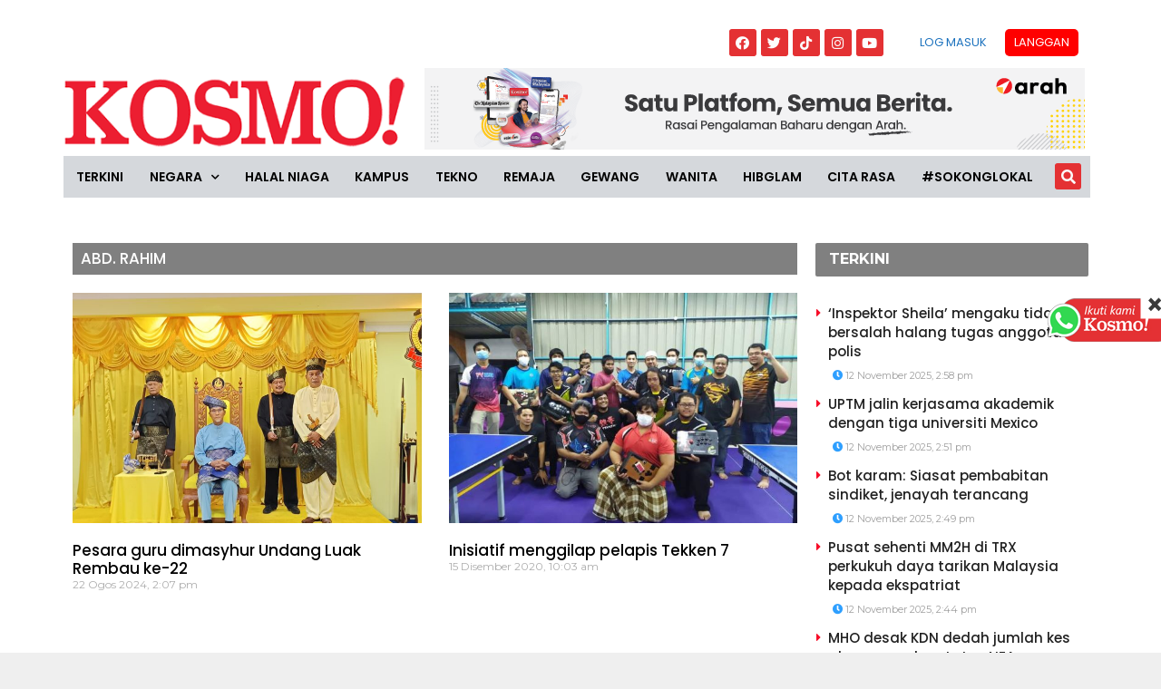

--- FILE ---
content_type: text/html; charset=utf-8
request_url: https://www.google.com/recaptcha/api2/aframe
body_size: 265
content:
<!DOCTYPE HTML><html><head><meta http-equiv="content-type" content="text/html; charset=UTF-8"></head><body><script nonce="BGSofONiW0cgtvL5xhzsvg">/** Anti-fraud and anti-abuse applications only. See google.com/recaptcha */ try{var clients={'sodar':'https://pagead2.googlesyndication.com/pagead/sodar?'};window.addEventListener("message",function(a){try{if(a.source===window.parent){var b=JSON.parse(a.data);var c=clients[b['id']];if(c){var d=document.createElement('img');d.src=c+b['params']+'&rc='+(localStorage.getItem("rc::a")?sessionStorage.getItem("rc::b"):"");window.document.body.appendChild(d);sessionStorage.setItem("rc::e",parseInt(sessionStorage.getItem("rc::e")||0)+1);localStorage.setItem("rc::h",'1762931033258');}}}catch(b){}});window.parent.postMessage("_grecaptcha_ready", "*");}catch(b){}</script></body></html>

--- FILE ---
content_type: text/css
request_url: https://www.kosmo.com.my/wp-content/uploads/elementor/css/post-440187.css?ver=1753083130
body_size: 219
content:
.elementor-440187 .elementor-element.elementor-element-c1d9a7f{text-align:center;}.elementor-440187 .elementor-element.elementor-element-62ad27d .elementor-heading-title{color:#FFFFFF;font-family:"Poppins", Sans-serif;font-size:17px;font-weight:500;text-transform:uppercase;}.elementor-440187 .elementor-element.elementor-element-62ad27d > .elementor-widget-container{margin:0px 0px 0px 0px;padding:9px 9px 9px 9px;background-color:#808080;}.elementor-440187 .elementor-element.elementor-element-2881097 .elementor-posts-container .elementor-post__thumbnail{padding-bottom:calc( 0.66 * 100% );}.elementor-440187 .elementor-element.elementor-element-2881097:after{content:"0.66";}.elementor-440187 .elementor-element.elementor-element-2881097 .elementor-post__thumbnail__link{width:100%;}.elementor-440187 .elementor-element.elementor-element-2881097{--grid-column-gap:30px;--grid-row-gap:35px;}.elementor-440187 .elementor-element.elementor-element-2881097.elementor-posts--thumbnail-left .elementor-post__thumbnail__link{margin-right:20px;}.elementor-440187 .elementor-element.elementor-element-2881097.elementor-posts--thumbnail-right .elementor-post__thumbnail__link{margin-left:20px;}.elementor-440187 .elementor-element.elementor-element-2881097.elementor-posts--thumbnail-top .elementor-post__thumbnail__link{margin-bottom:20px;}.elementor-440187 .elementor-element.elementor-element-2881097 .elementor-post__title, .elementor-440187 .elementor-element.elementor-element-2881097 .elementor-post__title a{color:#000000;font-family:"Poppins", Sans-serif;font-size:17px;font-weight:500;}.elementor-440187 .elementor-element.elementor-element-2881097 .elementor-pagination{text-align:center;}body:not(.rtl) .elementor-440187 .elementor-element.elementor-element-2881097 .elementor-pagination .page-numbers:not(:first-child){margin-left:calc( 10px/2 );}body:not(.rtl) .elementor-440187 .elementor-element.elementor-element-2881097 .elementor-pagination .page-numbers:not(:last-child){margin-right:calc( 10px/2 );}body.rtl .elementor-440187 .elementor-element.elementor-element-2881097 .elementor-pagination .page-numbers:not(:first-child){margin-right:calc( 10px/2 );}body.rtl .elementor-440187 .elementor-element.elementor-element-2881097 .elementor-pagination .page-numbers:not(:last-child){margin-left:calc( 10px/2 );}.elementor-440187 .elementor-element.elementor-element-659a2d6 .jeg_post_title > a{font-family:"Poppins", Sans-serif;font-size:15px;font-weight:500;}.elementor-440187 .elementor-element.elementor-element-b36ec43{text-align:center;}.elementor-440187 .elementor-element.elementor-element-b36ec43 > .elementor-widget-container{margin:68px 0px 0px 0px;}.elementor-440187 .elementor-element.elementor-element-41984e1{text-align:center;}.elementor-440187 .elementor-element.elementor-element-f4afa5b{text-align:center;}@media(min-width:768px){.elementor-440187 .elementor-element.elementor-element-2ea97a8{width:71.852%;}.elementor-440187 .elementor-element.elementor-element-71e4177{width:28.148%;}}@media(max-width:767px){.elementor-440187 .elementor-element.elementor-element-018435d{text-align:center;}.elementor-440187 .elementor-element.elementor-element-018435d > .elementor-widget-container{margin:0px 0px 0px 0px;}.elementor-440187 .elementor-element.elementor-element-2881097 .elementor-posts-container .elementor-post__thumbnail{padding-bottom:calc( 0.5 * 100% );}.elementor-440187 .elementor-element.elementor-element-2881097:after{content:"0.5";}.elementor-440187 .elementor-element.elementor-element-2881097 .elementor-post__thumbnail__link{width:100%;}}

--- FILE ---
content_type: text/css
request_url: https://www.kosmo.com.my/wp-content/uploads/elementor/css/post-3352.css?ver=1594660461
body_size: 322
content:
.elementor-3352 .elementor-element.elementor-element-1677a9f > .elementor-container{max-width:960px;}.elementor-3352 .elementor-element.elementor-element-1677a9f{margin-top:0px;margin-bottom:0px;padding:0px 0px -0px 0px;}.elementor-3352 .elementor-element.elementor-element-aca8461 > .elementor-element-populated{margin:0px -0px 0px 0px;--e-column-margin-right:-0px;--e-column-margin-left:0px;}.elementor-3352 .elementor-element.elementor-element-aca8461 > .elementor-element-populated > .elementor-widget-wrap{padding:0px 0px 0px 0px;}.elementor-3352 .elementor-element.elementor-element-2ecf6b2 .elementor-heading-title{font-family:"Montserrat", Sans-serif;font-size:14px;font-weight:700;line-height:1.2em;letter-spacing:0px;}.elementor-3352 .elementor-element.elementor-element-2ecf6b2 > .elementor-widget-container{margin:10px -60px 0px 0px;padding:0px -100px 0px 0px;}.elementor-3352 .elementor-element.elementor-element-854c440 .elementor-icon-list-items:not(.elementor-inline-items) .elementor-icon-list-item:not(:last-child){padding-bottom:calc(1.3px/2);}.elementor-3352 .elementor-element.elementor-element-854c440 .elementor-icon-list-items:not(.elementor-inline-items) .elementor-icon-list-item:not(:first-child){margin-top:calc(1.3px/2);}.elementor-3352 .elementor-element.elementor-element-854c440 .elementor-icon-list-items.elementor-inline-items .elementor-icon-list-item{margin-right:calc(1.3px/2);margin-left:calc(1.3px/2);}.elementor-3352 .elementor-element.elementor-element-854c440 .elementor-icon-list-items.elementor-inline-items{margin-right:calc(-1.3px/2);margin-left:calc(-1.3px/2);}body.rtl .elementor-3352 .elementor-element.elementor-element-854c440 .elementor-icon-list-items.elementor-inline-items .elementor-icon-list-item:after{left:calc(-1.3px/2);}body:not(.rtl) .elementor-3352 .elementor-element.elementor-element-854c440 .elementor-icon-list-items.elementor-inline-items .elementor-icon-list-item:after{right:calc(-1.3px/2);}.elementor-3352 .elementor-element.elementor-element-854c440 .elementor-icon-list-icon{width:14px;}.elementor-3352 .elementor-element.elementor-element-854c440 .elementor-icon-list-icon i{font-size:14px;}.elementor-3352 .elementor-element.elementor-element-854c440 .elementor-icon-list-icon svg{width:14px;}.elementor-3352 .elementor-element.elementor-element-854c440 .elementor-icon-list-text, .elementor-3352 .elementor-element.elementor-element-854c440 .elementor-icon-list-text a{color:#BDBDBD;}.elementor-3352 .elementor-element.elementor-element-854c440 .elementor-icon-list-item{font-family:"Montserrat", Sans-serif;font-size:10px;font-weight:500;}.elementor-3352 .elementor-element.elementor-element-854c440 > .elementor-widget-container{margin:-15px -20px 0px 5px;padding:0px 0px 0px 0px;}.elementor-3352 .elementor-element.elementor-element-9c14326 > .elementor-element-populated{margin:0px 0px 0px 20px;--e-column-margin-right:0px;--e-column-margin-left:20px;}.elementor-3352 .elementor-element.elementor-element-9c14326 > .elementor-element-populated > .elementor-widget-wrap{padding:0px 0px 0px 0px;}.elementor-3352 .elementor-element.elementor-element-52f1269 img{width:80px;max-width:347px;opacity:100;border-radius:50% 50% 50% 50%;}.elementor-3352 .elementor-element.elementor-element-52f1269:hover img{opacity:1;}.elementor-3352 .elementor-element.elementor-element-52f1269 > .elementor-widget-container{margin:20px -60px 0px 0px;padding:0px 15px 0px 0px;border-radius:50% 50% 50% 50%;}@media(max-width:767px){.elementor-3352 .elementor-element.elementor-element-aca8461{width:50%;}.elementor-3352 .elementor-element.elementor-element-aca8461 > .elementor-element-populated{margin:0px 0px 0px 10px;--e-column-margin-right:0px;--e-column-margin-left:10px;}.elementor-3352 .elementor-element.elementor-element-2ecf6b2 > .elementor-widget-container{margin:0px 0px 0px 0px;}.elementor-3352 .elementor-element.elementor-element-854c440 > .elementor-widget-container{margin:0px 0px 0px 0px;}.elementor-3352 .elementor-element.elementor-element-9c14326{width:50%;}.elementor-3352 .elementor-element.elementor-element-9c14326 > .elementor-element-populated{margin:-10px 0px 0px 0px;--e-column-margin-right:0px;--e-column-margin-left:0px;}}

--- FILE ---
content_type: application/javascript; charset=utf-8
request_url: https://fundingchoicesmessages.google.com/f/AGSKWxXtNUHYu00IxrIQ394g8bLhrw6VytiW7JpBkuWOnzvmLKTDH2D_6GEenm5ZWnfxSXAYAsOMD6S9Xg17aG3e0DdkQAUfEZagyOImNbeQIZalrbV9DBAt5AfeZA-h95oiGU2z80zXyW9Jud3wXlunNXlaFNb-r1wBBea9IKbWjOJgaA_jSDDMCeGz8mjm/_/ad_generator._ads_control./ad/top._420x80_-ad/source/
body_size: -1287
content:
window['ba1183e8-f6bb-4b38-a060-7cf6cdd26784'] = true;

--- FILE ---
content_type: application/javascript
request_url: https://www.kosmo.com.my/wp-content/plugins/paid-member-subscriptions/assets/js/front-end.js?ver=2.5.2
body_size: 3889
content:
/**
 * Define global variables so that the core plugin and 3rd party plugins can use them
 *
 */

// Paid Member Subscription submit buttons
var pms_payment_buttons;

// Field wrappers
var $pms_auto_renew_field;

// Checked Subscription
var $pms_checked_subscription;
var $pms_checked_paygate;

// Unavailable gateways message
var $pms_gateways_not_available;

// Text placeholder for the payment buttons while processing
var pms_payment_button_loading_placeholder_text;

/**
 * Core plugin
 *
 */
jQuery( function($) {

    if( window.history.replaceState ) {

        currentURL = window.location.href;

        currentURL = pms_remove_query_arg( 'pmsscscd', currentURL );
        currentURL = pms_remove_query_arg( 'pmsscsmsg', currentURL );
        currentURL = pms_remove_query_arg( 'pms_gateway_payment_action', currentURL );
        currentURL = pms_remove_query_arg( 'pms_gateway_payment_id', currentURL );

        if ( currentURL != window.location.href )
            window.history.replaceState( null, null, currentURL );
    }


    /*
     * Strips one query argument from a given URL string
     *
     */
    function pms_remove_query_arg( key, sourceURL ) {

        var rtn = sourceURL.split("?")[0],
            param,
            params_arr = [],
            queryString = (sourceURL.indexOf("?") !== -1) ? sourceURL.split("?")[1] : "";

        if (queryString !== "") {
            params_arr = queryString.split("&");
            for (var i = params_arr.length - 1; i >= 0; i -= 1) {
                param = params_arr[i].split("=")[0];
                if (param === key) {
                    params_arr.splice(i, 1);
                }
            }

            rtn = rtn + "?" + params_arr.join("&");

        }

        if(rtn.split("?")[1] == "") {
            rtn = rtn.split("?")[0];
        }

        return rtn;
    }

    // Paid Member Subscriptions submit buttons
    pms_payment_buttons  = 'input[name=pms_register], ';
    pms_payment_buttons += 'input[name=pms_new_subscription], ';
    pms_payment_buttons += 'input[name=pms_change_subscription], ';
    pms_payment_buttons += 'input[name=pms_upgrade_subscription], ';
    pms_payment_buttons += 'input[name=pms_renew_subscription], ';
    pms_payment_buttons += 'input[name=pms_confirm_retry_payment_subscription], ';

    // Profile Builder submit buttons
    pms_payment_buttons += '.wppb-register-user input[name=register]';

    // Subscription pland ans payment gateway selectors
    var subscription_plan_selector = 'input[name=subscription_plans]';
    var paygate_selector           = 'input.pms_pay_gate';

    var settings_recurring = $('input[name="pms_default_recurring"]').val();

    // Field wrappers
    $pms_auto_renew_field = jQuery( '.pms-subscription-plan-auto-renew' );

    // Checked Subscription
    $pms_checked_subscription = jQuery( subscription_plan_selector + '[type=radio]' ).length > 0 ? jQuery( subscription_plan_selector + '[type=radio]:checked' ) : jQuery( subscription_plan_selector + '[type=hidden]' );
    $pms_checked_paygate      = jQuery( paygate_selector + '[type=radio]' ).length > 0 ? jQuery( paygate_selector + '[type=radio]:checked' ) : jQuery( paygate_selector + '[type=hidden]' );

    // Unavailable gateways message
    $pms_gateways_not_available = jQuery( '#pms-gateways-not-available' );

    pms_payment_button_loading_placeholder_text = $('#pms-submit-button-loading-placeholder-text').text();

    /*
     * Hide "automatically renew subscription" checkbox for manual payment gateway
     *
     */
    jQuery(document).ready( function() {

        /**
         * Handle the auto renew checkbox field display in the page
         *
         */
        function handle_auto_renew_field_display() {

            if( $pms_checked_subscription.data('recurring') == 1 && $pms_checked_paygate.data('recurring') != 'undefined' )
                $pms_auto_renew_field.show();
            else
                $pms_auto_renew_field.hide();


            if( $pms_checked_subscription.data('recurring') == 0 ) {

                if( settings_recurring == 1 )
                    $pms_auto_renew_field.show();

            }


            if( $pms_checked_subscription.data('recurring') == 2 || $pms_checked_subscription.data('recurring') == 3 ) {
                $pms_auto_renew_field.hide();
            }

            if ( $pms_checked_subscription.data('duration') == 0 || $pms_checked_subscription.data('price') == 0 ) {
                $pms_auto_renew_field.hide();
            }

        }


        /**
         * Handle the payment gateways radio buttons field display in the page
         *
         */
        function handle_payment_gateways_display() {

            // Before anything we display all gateways
            $('#pms-paygates-wrapper').show();
            $( paygate_selector ).removeAttr( 'disabled' );
            $( paygate_selector ).closest( 'label' ).show();


            // Support for "trial"
            if( $pms_checked_subscription.data('trial') && $pms_checked_subscription.data('trial') != 0 ) {
                $( paygate_selector + ':not([data-trial])' ).attr( 'disabled', true );
                $( paygate_selector + ':not([data-trial])' ).closest('label').hide();

            }


            // Support for "sign_up_fee"
            if( $pms_checked_subscription.data('sign_up_fee') && $pms_checked_subscription.data('sign_up_fee') != 0 ) {

                $( paygate_selector + ':not([data-sign_up_fee])' ).attr( 'disabled', true );
                $( paygate_selector + ':not([data-sign_up_fee])' ).closest('label').hide();

            }


            // Support for "recurring"
            if( $pms_checked_subscription.data('recurring') == 2 ) {

                $( paygate_selector + ':not([data-recurring])' ).attr( 'disabled', true );
                $( paygate_selector + ':not([data-recurring])' ).closest('label').hide();


            } else if( $pms_checked_subscription.data('recurring') == 1 ) {

                if( $pms_auto_renew_field.find('input[type=checkbox]').is(':checked') ) {
                    $( paygate_selector + ':not([data-recurring])' ).attr( 'disabled', true );
                    $( paygate_selector + ':not([data-recurring])' ).closest('label').hide();
                }

            } else if( ! $pms_checked_subscription.data('recurring') ) {

                if( settings_recurring == 1 ) {
                    if( $pms_auto_renew_field.find('input[type=checkbox]').is(':checked') ) {
                        $( paygate_selector + ':not([data-recurring])' ).attr( 'disabled', true );
                        $( paygate_selector + ':not([data-recurring])' ).closest('label').hide();
                    }
                } else if( settings_recurring == 2 ) {

                    $( paygate_selector + ':not([data-recurring])' ).attr( 'disabled', true );
                    $( paygate_selector + ':not([data-recurring])' ).closest('label').hide();

                }

            }


            // Select the first first available payment gateway by default after hiding the gateways
            if( $( paygate_selector + ':not([disabled]):checked' ).length == 0 )
                $( paygate_selector + ':not([disabled])' ).first().trigger('click');



            if( $( paygate_selector ).length > 0 ) {

                /**
                 * Handle case where no payment gateways are available
                 *
                 */
                if( $( paygate_selector + ':not([disabled])' ).length == 0 ) {

                    // Display the "no payment gateways are available" message
                    $pms_gateways_not_available.show();

                    // Hide credit card fields
                    $('.pms-credit-card-information').hide();
                    $('.pms-billing-details').hide();

                    // Disable submit button
                    if( $pms_checked_subscription.data( 'price' ) != 0 ) {

                        if( $pms_checked_subscription.length != 0 )
                            $( pms_payment_buttons ).attr( 'disabled', true ).addClass( 'pms-submit-disabled' );

                    }

                /**
                 * Handle case where payment gateways are available for selection
                 *
                 */
                } else {

                    // Hide the "no payment gateways are available" message
                    $pms_gateways_not_available.hide();

                    // Show credit card fields if the selected payment gateway supports credit cards
                    if( $( paygate_selector + ':not([disabled]):checked[data-type="credit_card"]' ).length > 0 ) {
                        $('.pms-credit-card-information').show();
                        $('.pms-billing-details').show();
                    }

                    // Enable submit button
                    if( $pms_checked_subscription.length != 0 )
                        $( pms_payment_buttons ).attr( 'disabled', false ).removeClass( 'pms-submit-disabled' );

                }

            }


            // Hide credit card fields if it's a free plan
            if( $pms_checked_subscription.data( 'price' ) == 0 && ( typeof $pms_checked_subscription.data('sign_up_fee') == 'undefined' || $pms_checked_subscription.data('sign_up_fee') == 0 ) ) {

                $('#pms-paygates-wrapper').hide();
                $( paygate_selector ).attr( 'disabled', true );
                $( paygate_selector ).closest( 'label' ).hide();

                $('.pms-credit-card-information').hide();
                $('.pms-billing-details').hide();

            }

        }


        /**
         * Set checked payment gateway when clicking on a payment gateway radio
         *
         */
        jQuery( document ).on( 'click', paygate_selector, function() {

            if( jQuery(this).is(':checked') )
                $pms_checked_paygate = jQuery(this);

            // Show / hide the credit card details
            if( $pms_checked_paygate.data('type') == 'credit_card' ) {

                $('.pms-credit-card-information').show();
                $('.pms-billing-details').show();

            } else {

                $('.pms-credit-card-information').hide();
                $('.pms-billing-details').hide();

            }

        });


        /**
         * Handle auto-renew checkbox and payment gateways display when clicking on a subscription plan
         *
         */
        jQuery( document ).on( 'click', subscription_plan_selector + '[type=radio], ' + subscription_plan_selector + '[type="hidden"]', function() {

            if( jQuery(this).is(':checked') )
                $pms_checked_subscription = jQuery(this);

            handle_auto_renew_field_display();
            handle_payment_gateways_display();

        });


        /**
         * Disable the payment button when clicking on it so that only one request
         * is sent to the server
         *
         */
        jQuery( document ).on( 'click', pms_payment_buttons, function(e) {

            if( $(this).hasClass('pms-submit-disabled') )
                return false;

            $(this).data( 'original-value', $(this).val() );

            // Replace the button text with the placeholder
            if( pms_payment_button_loading_placeholder_text.length > 0 )
                $(this).addClass( 'pms-submit-disabled' ).val( pms_payment_button_loading_placeholder_text );

        });


        /**
         * Trigger a click on the checked subscription plan when checking / unchecking the
         * auto-renew checkbox as this also takes into account whether the auto-renew field
         * is checked, thus hiding the unneeded payment gateways
         *
         */
        $pms_auto_renew_field.click( function() {

            handle_auto_renew_field_display();
            handle_payment_gateways_display();

        });


        /**
         * Trigger a click on the selected subscription plan so that
         * the rest of the checkout interfacte changes
         *
         */
        handle_auto_renew_field_display();
        handle_payment_gateways_display();

        /**
         * Show the paygates inner wrapper
         *
         */
        $( '#pms-paygates-inner' ).css( 'visibility', 'visible' );

        /**
         * Compatibility when the form is placed inside an Elementor Popup
         */
        jQuery(document).on('elementor/popup/show', function () {

            handle_auto_renew_field_display();
            handle_payment_gateways_display();

            $('#pms-paygates-inner').css('visibility', 'visible');

        })

        /**
         * WPPB Conditional Logic compatibility
         */
        if( $( '.wppb-subscription-plans').length != 0 ){

            $(document).on( "wppbRemoveRequiredAttributeEvent", pmsHandleGatewaysDisplayRemove )

            function pmsHandleGatewaysDisplayRemove(event) {

                if( $( '#pms-paygates-wrapper' ).is( ':hidden' ) )
                    return

                var element = event.target

                if( typeof $(element).attr('conditional-name') == 'undefined' || $(element).attr('conditional-name') != 'subscription_plans' )
                    return

                var visible_plans = false

                $('.wppb-subscription-plans').each( function( index, item ){
                    if( $( item ).is( ':visible' ) )
                        visible_plans = true
                })

                if( visible_plans === false ){
                    $('#pms-paygates-wrapper').hide();
                    $( paygate_selector ).attr( 'disabled', true );
                    $( paygate_selector ).closest( 'label' ).hide();

                    $('.pms-credit-card-information').hide();
                    $('.pms-billing-details').hide();
                }

            }

            function pmsHandleGatewaysDisplayAdd(event) {

                var element = event.target

                if( typeof $(element).attr('conditional-name') == 'undefined' || $(element).attr('conditional-name') != 'subscription_plans' )
                    return

                var visible_plans = false

                $('.wppb-subscription-plans').each( function( index, item ){
                    if( $( item ).is( ':visible' ) )
                        visible_plans = true
                })

                if( visible_plans === true )
                    handle_payment_gateways_display()

            }

        }

        /**
         * On the Change Subscription form change the button name based on which plans group the user clicks
         */
        $( '#pms-change-subscription-form .pms-upgrade__group--upgrade .pms-subscription-plan input' ).on( 'click', function(){

            $( '#pms-change-subscription-form input[name="pms_change_subscription"]' ).val( $( '#pms-change-subscription-form input[name="pms_button_name_upgrade"]' ).val() )
            $( '#pms-change-subscription-form input[name="form_action"]' ).val( $( '#pms-change-subscription-form input[data-name="upgrade_subscription"]' ).val() )

        })

        $( '#pms-change-subscription-form .pms-upgrade__group--downgrade .pms-subscription-plan input' ).on( 'click', function(){

            $( '#pms-change-subscription-form input[name="pms_change_subscription"]' ).val( $( '#pms-change-subscription-form input[name="pms_button_name_downgrade"]' ).val() )
            $( '#pms-change-subscription-form input[name="form_action"]' ).val( $( '#pms-change-subscription-form input[data-name="downgrade_subscription"]' ).val() )


        })

        $( '#pms-change-subscription-form .pms-upgrade__group--change .pms-subscription-plan input' ).on( 'click', function(){

            $( '#pms-change-subscription-form input[name="pms_change_subscription"]' ).val( $( '#pms-change-subscription-form input[name="pms_button_name_change"]' ).val() )
            $( '#pms-change-subscription-form input[name="form_action"]' ).val( '' )


        })

    });


    /*
     * Add field error for a given element name
     *
     */
    $.pms_add_field_error = function( error, field_name ) {

        if( error == '' || error == 'undefined' || field_name == '' || field_name == 'undefined' )
            return false;

        $field          = $('[name=' + field_name + ']');
        $field_wrapper  = $field.closest('.pms-field');

        error = '<p>' + error + '</p>';

        if( $field_wrapper.find('.pms_field-errors-wrapper').length > 0 )
            $field_wrapper.find('.pms_field-errors-wrapper').html( error );
        else
            $field_wrapper.append('<div class="pms_field-errors-wrapper pms-is-js">' + error + '</div>');

    };

    $.pms_add_general_error = function( error ){
        if( error == '' || error == 'undefined' )
            return false

        var target = $('.pms-form')

        target.prepend( '<div class="pms_field-errors-wrapper pms-is-js"><p>' + error + '</p></div>' )
    }

    $.pms_add_subscription_plans_error = function( error ){
        if( error == '' || error == 'undefined' )
            return false

        $('<div class="pms_field-errors-wrapper pms-is-js"><p>' + error + '</p></div>').insertBefore( '#pms-paygates-wrapper' )
    }

    /*
     * Clear all field errors added with js
     *
     */
    $.pms_clean_field_errors = function() {

        $('.pms_field-errors-wrapper.pms-is-js').remove();

    };

    /*
    * GDPR Delete button
     */
    jQuery("#pms-delete-account").on("click", function (e) {
        e.preventDefault();

        var pmsDeleteUser = prompt(pmsGdpr.delete_text);
        if( pmsDeleteUser === "DELETE" ) {
            window.location.replace(pmsGdpr.delete_url);
        }
        else{
            alert( pmsGdpr.delete_error_text );
        }
    });

});


/*
 * Profile Builder Compatibility
 *
 */
jQuery( function($) {

    $(document).ready( function() {

        /**
         * Hide email confirmation payment message if no subscription plan is checked, or a free subscription is selected
         */

        // Handle on document ready
        if ( $('.pms-subscription-plan input[type=radio][data-price="0"]').is(':checked') || $('.pms-subscription-plan input[type=hidden]').attr( 'data-price' ) == '0' ||
            $('.pms-subscription-plan input[type=radio]').prop('checked') == false ) {

            $('.pms-email-confirmation-payment-message').hide();
        }

        if( $('.pms-subscription-plan input[type=radio]').length > 0 ) {

            var has_paid_subscription = false;

            $('.pms-subscription-plan input[type=radio]').each( function() {
                if( $(this).data('price') != 0 )
                    has_paid_subscription = true;
            });

            if( !has_paid_subscription )
                $('.pms-email-confirmation-payment-message').hide();

        }

        // Handle clicking on the subscription plans
        $('.pms-subscription-plan input[type=radio]').click(function(){

            if ($('.pms-subscription-plan input[type=radio][data-price="0"]').is(':checked')) {
                $('.pms-email-confirmation-payment-message').hide();
            }
            else {
                $('.pms-email-confirmation-payment-message').show();
            }
        });

        $('.wppb-edit-user input[required]').on('invalid', function(e){
            pms_reset_submit_button( $('.wppb-edit-user .wppb-subscription-plans input[type="submit"]').first() )
        });

    });

    function pms_reset_submit_button( target ) {

        setTimeout( function() {
            target.attr( 'disabled', false ).removeClass( 'pms-submit-disabled' ).val( target.data( 'original-value' ) ).blur();
        }, 1 );

    }

});


/**
 * Billing Fields
 */
jQuery( function($) {

    $(document).ready( function() {

        if( typeof PMS_States == 'undefined' || !PMS_States )
            return

        pms_handle_billing_state_field_display()

        $(document).on( 'change', '#pms_billing_country', function() {

            pms_handle_billing_state_field_display()

        })

        if( typeof PMS_ChosenStrings !== 'undefined' && $.fn.chosen != undefined ){
            $('#pms_billing_country').chosen( JSON.parse( PMS_ChosenStrings ) )

            if( $('#pms_billing_state option').length > 0 )
                $('#pms_billing_state').chosen( JSON.parse( PMS_ChosenStrings ) )
        }

    });

    function pms_handle_billing_state_field_display(){

        var country = $('.pms-billing-details #pms_billing_country').val()

        if( PMS_States[country] ){

            if( typeof PMS_ChosenStrings !== 'undefined' && $.fn.chosen != undefined )
                $('.pms-billing-state__select').chosen('destroy')

            $('.pms-billing-state__select option').remove()
            $('.pms-billing-state__select').append('<option value=""></option>');

            for( var key in PMS_States[country] ){
                if( PMS_States[country].hasOwnProperty(key) )
                    $('.pms-billing-state__select').append('<option value="'+ key +'">'+ PMS_States[country][key] +'</option>');
            }

            var prevValue = $('.pms-billing-state__input').val()

            if( prevValue != '' )
                $('.pms-billing-state__select').val( prevValue )

            $('.pms-billing-state__input').removeAttr('name').removeAttr('id').hide()
            $('.pms-billing-state__select').attr('name','pms_billing_state').attr('id','pms_billing_state').show()

            if( typeof PMS_ChosenStrings !== 'undefined' && $.fn.chosen != undefined )
                $('.pms-billing-state__select').chosen( JSON.parse( PMS_ChosenStrings ) )

        } else {

            if( typeof PMS_ChosenStrings !== 'undefined' && $.fn.chosen != undefined )
                $('.pms-billing-state__select').chosen('destroy')

            $('.pms-billing-state__select').removeAttr('name').removeAttr('id').hide()
            $('.pms-billing-state__input').attr('name','pms_billing_state').attr('id','pms_billing_state').show()

        }

    }

});
